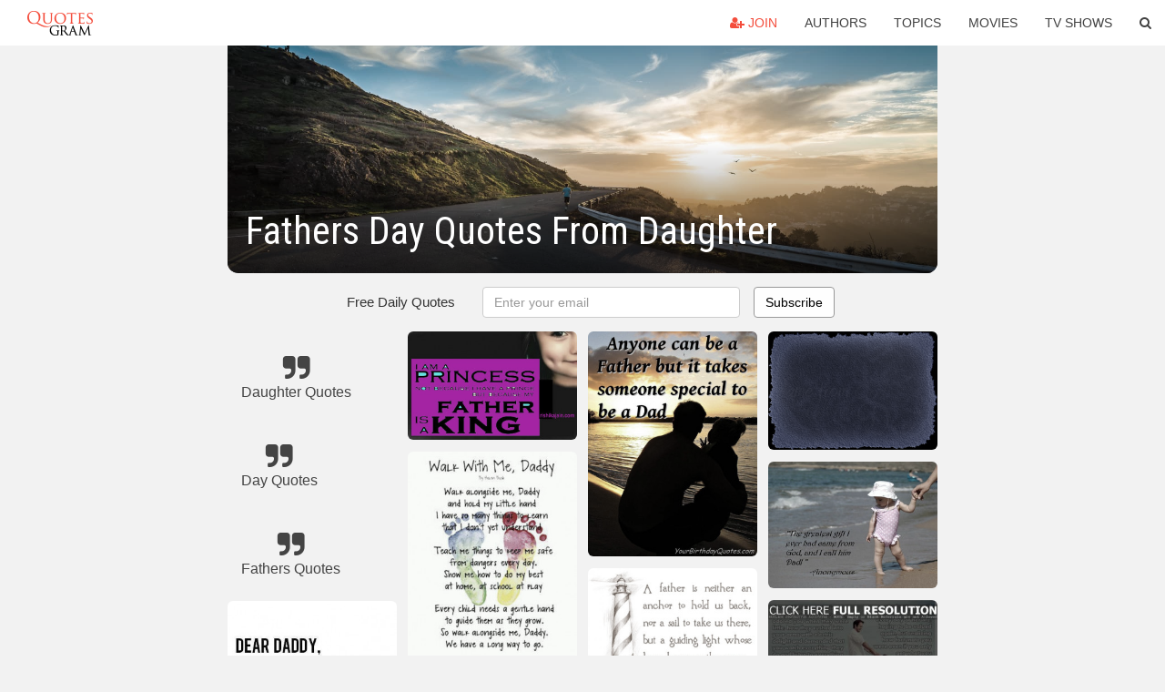

--- FILE ---
content_type: text/html; charset=UTF-8
request_url: https://quotesgram.com/fathers-day-quotes-from-daughter/
body_size: 8742
content:
<!DOCTYPE html>
<html>
<head>
    <meta charset="utf-8">
    <title>Fathers Day Quotes From Daughter. QuotesGram</title>
        <meta name="robots" content="index,follow">
        <meta name="description" content="Discover and share Fathers Day Quotes From Daughter. Explore our collection of motivational and famous quotes by authors you know and love." />
    <meta http-equiv="Content-Type" content="text/html; charset=utf-8"/>
    <meta name="mobile-web-app-capable" content="yes">
    <meta name="viewport" content="width=device-width, initial-scale=1.0">
    <meta name="apple-mobile-web-app-status-bar-style" content="black"/>
    <meta property="fb:app_id" content="782308818544364" />
    <link rel="canonical" href="https://quotesgram.com/fathers-day-quotes-from-daughter/"/>
        <style type="text/css" media="screen">

</style>


<script>
  (function(i,s,o,g,r,a,m){i['GoogleAnalyticsObject']=r;i[r]=i[r]||function(){
  (i[r].q=i[r].q||[]).push(arguments)},i[r].l=1*new Date();a=s.createElement(o),
  m=s.getElementsByTagName(o)[0];a.async=1;a.src=g;m.parentNode.insertBefore(a,m)
  })(window,document,'script','//www.google-analytics.com/analytics.js','ga');

  ga('create', 'UA-66938353-1', 'auto');
  ga('send', 'pageview');

</script>
<script async src="https://pagead2.googlesyndication.com/pagead/js/adsbygoogle.js?client=ca-pub-1763316164979451"
     crossorigin="anonymous"></script>

</head>
<body>

<script>
var u = {
	u_i: false,
	u_p: 0,
}
var _gaq = _gaq || [];
</script>

<nav class="navbar navbar-trans navbar-fixed-top allbar" role="navigation">
	<div class="container-fluid">
		<div class="navbar-header">
			<button type="button" class="navbar-toggle" data-toggle="collapse" data-target="#navbar-collapsible">
				<span class="sr-only">Toggle navigation</span>
				<span class="icon-bar"></span>
				<span class="icon-bar"></span>
				<span class="icon-bar"></span>
			</button>
			<a class="navbar-brand text-danger" href="/">QuotesGram</a>
		</div>
		<div class="navbar-collapse collapse" id="navbar-collapsible">
			<ul class="nav navbar-nav navbar-right">
							<li><a href="#" class="user-register reg" onClick="_gaq.push(['_trackEvent', 'User', 'Join', 'Header join button', 1, true]);"><i class="fa fa-user-plus"></i> Join</a></li>
							<li><a href="/authors/">Authors</a></li>
				<li><a href="/topics/">Topics</a></li>
				<li><a href="/movies/">Movies</a></li>
				<li><a href="/tv-shows/">TV Shows</a></li>
				<li><a role="button" data-target="#searchForm" data-toggle="collapse"><i class="fa fa-search"></i></a></li>
			</ul>
		</div>
		<!-- Search Form -->
		<div class="row subsearchwrap">
			<div class="subsearch col-lg-12">
				<form id="searchForm" class="collapse pull-right col-lg-4 col-md-6 col-sm-12" action="/search" method="get" accept-charset="UTF-8">
					<div class="input-group">
						<input class="search-query form-control" type="text" placeholder="Search..." name="q">
						<span class="input-group-btn">
							<button class="btn btn-danger">Search</button>
						</span>
					</div>
				</form>
			</div>
		</div>
	</div>
</nav>

<div class="container">
    <div class="row">
        <div class="col-lg-8 col-md-10 col-lg-offset-2 col-md-offset-1 leftcol">
            <div class="pageheader">
                                <div class="topphoto"></div>
                <h1 class="toptitle">Fathers Day Quotes From Daughter</h1>
            </div>
            <section class="container-fluid subscribe">
	<div class="row">
		<div id="mlb2-1019147" class="ml-subscribe-form col-sm-12">
			<div id="subscrform">
				<div class="subscribe-form ml-block-success" style="display:none">
					<div class="form-section">
						<p>Thank you! Don't forget to confirm subscription in your email.</p>
					</div>
				</div>
				<form class="ml-block-form form-horizontal" action="//app.mailerlite.com/webforms/submit/v8e5b9" data-code="v8e5b9" method="POST" target="_blank">
					<div class="subscribe-form">
						<div class="form-section">
							<label class="col-sm-4 col-md-4 foremail" for="subscribe-email">Free Daily Quotes</label>
							<div class="col-md-5 col-sm-6 col-xs-8 ml-field-email ml-validate-required ml-validate-email">
								<input type="text" id="subscribe-email" name="fields[email]" class="form-control" placeholder="Enter your email" value="">
							</div>
						</div>
						<input type="hidden" name="ml-submit" value="1" />
						<button type="submit" class="primary btn btn-outline btn-default">
							Subscribe
						</button>
						<button disabled="disabled" style="display: none;" type="submit" class="loading">
							<img src="//static1.mailerlite.com/images/rolling.gif" width="20" height="20" alt="">
						</button>
					</div>
				</form>
				<script>
					function ml_webform_success_1019147 () {
						jQuery('#mlb2-1019147').find('.ml-block-success').show();
						jQuery('#mlb2-1019147').find('.ml-block-form').hide();
						document.cookie = 'qg_sub=1; expires=Thu, 08-Jan-2026 11:10:43 GMT; domain=quotesgram.com; path=/';
					};
				</script>
			</div>
		</div>
	</div>
</section>
            
            
            
            <div class="card-columns">
					<div class="jgallerya relitem reltopic">
			<a href="/daughter-quotes/" class="relitema">
				<i class="fa fa-2x fa-quote-right"></i>
				<span class="relname">Daughter Quotes</span>
			</a>
		</div>
					<div class="jgallerya relitem reltopic">
			<a href="/day-quotes/" class="relitema">
				<i class="fa fa-2x fa-quote-right"></i>
				<span class="relname">Day Quotes</span>
			</a>
		</div>
					<div class="jgallerya relitem reltopic">
			<a href="/fathers-quotes/" class="relitema">
				<i class="fa fa-2x fa-quote-right"></i>
				<span class="relname">Fathers Quotes</span>
			</a>
		</div>
				<a data-src="https://cdn.quotesgram.com/img/34/69/1519807653-fathers-day-quotes-from-daughter-tumblr-5.jpg" data-origin="http://www.freeallimages.com/fathers-day-quotes-from-daughter-tumblr/" href="https://cdn.quotesgram.com/img/34/69/1519807653-fathers-day-quotes-from-daughter-tumblr-5.jpg" data-id="611523" data-likes="3" data-subuser="" data-subname="" data-subimg=""  class=" gallery_item loading card" data-gallery">
		<div class="imagewrap">
			<img src="https://cdn.quotesgram.com/small/34/69/1519807653-fathers-day-quotes-from-daughter-tumblr-5.jpg" alt="Fathers Day Quotes from Daughter Tumblr" class="img-responsive jgalleryimg" width="388" height="587" />
					</div>
	</a>
	<a data-src="https://cdn.quotesgram.com/img/86/82/2133257293-Happy-Fathers-Day-Quotes-From-Daughters-Tagalog-3.jpg" data-origin="http://happydayquote.com/happy-fathers-day-quotes-from-daughters-tagalog/" href="https://cdn.quotesgram.com/img/86/82/2133257293-Happy-Fathers-Day-Quotes-From-Daughters-Tagalog-3.jpg" data-id="1560928" data-likes="2" data-subuser="" data-subname="" data-subimg=""  class=" gallery_item loading card" data-gallery">
		<div class="imagewrap">
			<img src="https://cdn.quotesgram.com/small/86/82/2133257293-Happy-Fathers-Day-Quotes-From-Daughters-Tagalog-3.jpg" alt="Day Quotes From Daughters Happy Fathers Day Quotes Happy Fathers Day ..." class="img-responsive jgalleryimg" width="1085" height="772" />
					</div>
	</a>
	<a data-src="https://cdn.quotesgram.com/img/35/75/1635365145-fathers_day_quotes_messages_from_daughter.jpg" data-origin="http://fdgsdfsddfgsdg.blogspot.com/2014/06/fathers-day-messages-from-daughter-and.html" href="https://cdn.quotesgram.com/img/35/75/1635365145-fathers_day_quotes_messages_from_daughter.jpg" data-id="1780494" data-likes="6" data-subuser="" data-subname="" data-subimg=""  class=" gallery_item loading card" data-gallery">
		<div class="imagewrap">
			<img src="https://cdn.quotesgram.com/small/35/75/1635365145-fathers_day_quotes_messages_from_daughter.jpg" alt="fathers day quotes fathers day poems fathers day wish happy fathers ..." class="img-responsive jgalleryimg" width="402" height="372" />
					</div>
	</a>
	<a data-src="https://cdn.quotesgram.com/img/13/45/1298480852-humorous-happy-fathers-day-quotes-from-daughter-1.jpg" data-origin="http://quotespoemsmessages.com/humorous-happy-fathers-day-quotes-from-daughter/" href="https://cdn.quotesgram.com/img/13/45/1298480852-humorous-happy-fathers-day-quotes-from-daughter-1.jpg" data-id="2265171" data-likes="1" data-subuser="" data-subname="" data-subimg=""  class=" gallery_item loading card" data-gallery">
		<div class="imagewrap">
			<img src="https://cdn.quotesgram.com/small/13/45/1298480852-humorous-happy-fathers-day-quotes-from-daughter-1.jpg" alt="Humorous Happy Father’s Day 2015 Quotes From Daughter" class="img-responsive jgalleryimg" width="700" height="525" />
					</div>
	</a>
	<a data-src="https://cdn.quotesgram.com/img/67/19/2052711464-Fathers-Day-Quotes-Gift-Ideas-Happy-Fathers-Day-2013-8.jpg" data-origin="http://sayingimages.com/happy-fathers-day-quotes-from-daughter/" href="https://cdn.quotesgram.com/img/67/19/2052711464-Fathers-Day-Quotes-Gift-Ideas-Happy-Fathers-Day-2013-8.jpg" data-id="4186459" data-likes="9" data-subuser="" data-subname="" data-subimg=""  class=" gallery_item loading card" data-gallery">
		<div class="imagewrap">
			<img src="https://cdn.quotesgram.com/small/67/19/2052711464-Fathers-Day-Quotes-Gift-Ideas-Happy-Fathers-Day-2013-8.jpg" alt="Happy Father’s Day Quotes From Daughter" class="img-responsive jgalleryimg" width="550" height="607" />
					</div>
	</a>
	<a data-src="https://cdn.quotesgram.com/img/29/85/422731937-Fathers-Day-Quotes-From-Daughter-For-Cards-5.jpg" data-origin="http://mothersdayquotes2015.org/fathers-day-quotes-from-daughter-for-cards.html" href="https://cdn.quotesgram.com/img/29/85/422731937-Fathers-Day-Quotes-From-Daughter-For-Cards-5.jpg" data-id="4903548" data-likes="6" data-subuser="" data-subname="" data-subimg=""  class=" gallery_item loading card" data-gallery">
		<div class="imagewrap">
			<img src="https://cdn.quotesgram.com/small/29/85/422731937-Fathers-Day-Quotes-From-Daughter-For-Cards-5.jpg" alt="Fathers Day Quotes From Daughter For Cards" class="img-responsive jgalleryimg" width="1600" height="938" />
					</div>
	</a>
	<a data-src="https://cdn.quotesgram.com/img/26/25/2139200194-King_Fathers_Day_Card.jpeg" data-origin="http://www.mojolondon.co.uk/occasions/fathersday/king_amongst_men_fathers_day_card_by_five_dollar_shake.htm" href="https://cdn.quotesgram.com/img/26/25/2139200194-King_Fathers_Day_Card.jpeg" data-id="4968691" data-likes="0" data-subuser="" data-subname="" data-subimg=""  class=" gallery_item loading card" data-gallery">
		<div class="imagewrap">
			<img src="https://cdn.quotesgram.com/small/26/25/2139200194-King_Fathers_Day_Card.jpeg" alt="King Amongst Men Fathers Day Card by Five Dollar Shake" class="img-responsive jgalleryimg" width="800" height="797" />
					</div>
	</a>
	<a data-src="https://cdn.quotesgram.com/img/75/7/1237287187-To_Dad_With_Love_Poems.jpg" data-origin="http://www.themescompany.com/2012/06/12/father-quotes/" href="https://cdn.quotesgram.com/img/75/7/1237287187-To_Dad_With_Love_Poems.jpg" data-id="5266712" data-likes="7" data-subuser="" data-subname="" data-subimg=""  class=" gallery_item loading card" data-gallery">
		<div class="imagewrap">
			<img src="https://cdn.quotesgram.com/small/75/7/1237287187-To_Dad_With_Love_Poems.jpg" alt="10. To Dad With Love Poem" class="img-responsive jgalleryimg" width="567" height="400" />
					</div>
	</a>
	<a data-src="https://cdn.quotesgram.com/img/95/49/282703659-Father-daughter-quote.jpg" data-origin="http://rishikajain.com/2013/02/27/father-daughter-quotethought/" href="https://cdn.quotesgram.com/img/95/49/282703659-Father-daughter-quote.jpg" data-id="6111123" data-likes="7" data-subuser="" data-subname="" data-subimg=""  class=" gallery_item loading card" data-gallery">
		<div class="imagewrap">
			<img src="https://cdn.quotesgram.com/small/95/49/282703659-Father-daughter-quote.jpg" alt="Parents-Children /Father’s day- Inspirational Quotes, Motivational ..." class="img-responsive jgalleryimg" width="528" height="338" />
					</div>
	</a>
	<a data-src="https://cdn.quotesgram.com/img/86/15/377312920-father-day-poems-from-daughter.jpg" data-origin="http://www.parentinginformer.com/avoiding-the-mundane-father-day-poems-from-daughter.html" href="https://cdn.quotesgram.com/img/86/15/377312920-father-day-poems-from-daughter.jpg" data-id="6111771" data-likes="8" data-subuser="" data-subname="" data-subimg=""  class=" gallery_item loading card" data-gallery">
		<div class="imagewrap">
			<img src="https://cdn.quotesgram.com/small/86/15/377312920-father-day-poems-from-daughter.jpg" alt="Avoiding The Mundane On Father’s Day" class="img-responsive jgalleryimg" width="557" height="720" />
					</div>
	</a>
	<a data-src="https://cdn.quotesgram.com/img/58/37/1025426694-quote-for-father-.jpg" data-origin="http://shortstorieslove.blogspot.com/2013/06/rishika-jains-inspirations-fathers-day_15.html" href="https://cdn.quotesgram.com/img/58/37/1025426694-quote-for-father-.jpg" data-id="7192190" data-likes="0" data-subuser="" data-subname="" data-subimg=""  class=" gallery_item loading card" data-gallery">
		<div class="imagewrap">
			<img src="https://cdn.quotesgram.com/small/58/37/1025426694-quote-for-father-.jpg" alt="Rishika Jain's Inspirations: “Father’s Day Quotes,thoughts,wishes ..." class="img-responsive jgalleryimg" width="500" height="500" />
					</div>
	</a>
	<a data-src="https://cdn.quotesgram.com/img/68/66/698726005-Fathers-Day-Quotes-From-Daughters-3.jpg" data-origin="http://happydayquote.com/fathers-day-quotes-from-daughters/" href="https://cdn.quotesgram.com/img/68/66/698726005-Fathers-Day-Quotes-From-Daughters-3.jpg" data-id="7226827" data-likes="4" data-subuser="" data-subname="" data-subimg=""  class=" gallery_item loading card" data-gallery">
		<div class="imagewrap">
			<img src="https://cdn.quotesgram.com/small/68/66/698726005-Fathers-Day-Quotes-From-Daughters-3.jpg" alt="... Fathers Day Inspirational Quotes From Daughters Happy Fathers Day" class="img-responsive jgalleryimg" width="544" height="407" />
					</div>
	</a>
	<a data-src="https://cdn.quotesgram.com/img/67/75/965099494-father-daughter-quotes-10_large.jpg" data-origin="http://quotesfree.blogspot.com/2012/09/father-and-daughter-loving-quotes.html" href="https://cdn.quotesgram.com/img/67/75/965099494-father-daughter-quotes-10_large.jpg" data-id="7283036" data-likes="8" data-subuser="" data-subname="" data-subimg=""  class=" gallery_item loading card" data-gallery">
		<div class="imagewrap">
			<img src="https://cdn.quotesgram.com/small/67/75/965099494-father-daughter-quotes-10_large.jpg" alt="father and daughter loving,fathers day quotes and sayings,wallpapers" class="img-responsive jgalleryimg" width="500" height="375" />
					</div>
	</a>
	<a data-src="https://cdn.quotesgram.com/img/67/4/1223025085-fathers-day-quotes-from-daughter-wallpaper.jpg" data-origin="http://www.happychildrenday2014.in/2015/06/fathers-day-quotes-fathers-day-quotes.html" href="https://cdn.quotesgram.com/img/67/4/1223025085-fathers-day-quotes-from-daughter-wallpaper.jpg" data-id="7499543" data-likes="10" data-subuser="" data-subname="" data-subimg=""  class=" gallery_item loading card" data-gallery">
		<div class="imagewrap">
			<img src="https://cdn.quotesgram.com/small/67/4/1223025085-fathers-day-quotes-from-daughter-wallpaper.jpg" alt="fathers day quotes fathers day quotes from daughter 2k15" class="img-responsive jgalleryimg" width="500" height="450" />
					</div>
	</a>
	<a data-src="https://cdn.quotesgram.com/img/45/78/669643968-ff0a6a38-6f9b-4eac-8218-8e02c38c9d70.jpg" data-origin="http://superbizdishwasherwallpaper.blogspot.com/2013/01/fathers-day-poems-from-daughter.html" href="https://cdn.quotesgram.com/img/45/78/669643968-ff0a6a38-6f9b-4eac-8218-8e02c38c9d70.jpg" data-id="7829743" data-likes="1" data-subuser="" data-subname="" data-subimg=""  class=" gallery_item loading card" data-gallery">
		<div class="imagewrap">
			<img src="https://cdn.quotesgram.com/small/45/78/669643968-ff0a6a38-6f9b-4eac-8218-8e02c38c9d70.jpg" alt="Fathers day poems from daughter" class="img-responsive jgalleryimg" width="400" height="400" />
					</div>
	</a>
	<a data-src="https://cdn.quotesgram.com/img/25/12/1283381955-fathers-day-images-quotes-from-daughter7.jpg" data-origin="http://holisms.in/fathers-day-images-quotes-daughter.xhtml" href="https://cdn.quotesgram.com/img/25/12/1283381955-fathers-day-images-quotes-from-daughter7.jpg" data-id="7872492" data-likes="0" data-subuser="" data-subname="" data-subimg=""  class=" gallery_item loading card" data-gallery">
		<div class="imagewrap">
			<img src="https://cdn.quotesgram.com/small/25/12/1283381955-fathers-day-images-quotes-from-daughter7.jpg" alt="Father’s Day Images Quotes & Greetings from Daughter" class="img-responsive jgalleryimg" width="530" height="392" />
					</div>
	</a>
	<a data-src="https://cdn.quotesgram.com/img/49/48/1834154096-Fathers-Day-Quotes-From-Daughter-To-Dad-1.png" data-origin="http://mothersdayquotes2015.org/fathers-day-quotes-from-daughter-to-dad.html" href="https://cdn.quotesgram.com/img/49/48/1834154096-Fathers-Day-Quotes-From-Daughter-To-Dad-1.png" data-id="7970712" data-likes="2" data-subuser="" data-subname="" data-subimg=""  class=" gallery_item loading card" data-gallery">
		<div class="imagewrap">
			<img src="https://cdn.quotesgram.com/small/49/48/1834154096-Fathers-Day-Quotes-From-Daughter-To-Dad-1.png" alt="Father’s Day Quotes From Daughter To Dad" class="img-responsive jgalleryimg" width="598" height="397" />
					</div>
	</a>
	<a data-src="https://cdn.quotesgram.com/img/17/4/2128097965-fatherdaughter4.jpg" data-origin="http://southerngirlramblings.com/fathers-day-quotes-daughter-dad/" href="https://cdn.quotesgram.com/img/17/4/2128097965-fatherdaughter4.jpg" data-id="8211259" data-likes="7" data-subuser="" data-subname="" data-subimg=""  class=" gallery_item loading card" data-gallery">
		<div class="imagewrap">
			<img src="https://cdn.quotesgram.com/small/17/4/2128097965-fatherdaughter4.jpg" alt="... out my Funny Father’s Day quotes and Father’s Day Printables too" class="img-responsive jgalleryimg" width="1262" height="1123" />
					</div>
	</a>
	<a data-src="https://cdn.quotesgram.com/img/86/89/581057667-Fathers-Day-Quotes-Funny-Daughter-5.jpg" data-origin="http://mothersdayquotes2015.org/fathers-day-quotes-funny-daughter.html" href="https://cdn.quotesgram.com/img/86/89/581057667-Fathers-Day-Quotes-Funny-Daughter-5.jpg" data-id="8387167" data-likes="10" data-subuser="" data-subname="" data-subimg=""  class=" gallery_item loading card" data-gallery">
		<div class="imagewrap">
			<img src="https://cdn.quotesgram.com/small/86/89/581057667-Fathers-Day-Quotes-Funny-Daughter-5.jpg" alt="Fathers Day Quotes Funny Daughter" class="img-responsive jgalleryimg" width="570" height="759" />
					</div>
	</a>
	<a data-src="https://cdn.quotesgram.com/img/6/42/607753950-Fathers-Day-Quote-003.jpg" data-origin="http://www.themescompany.com/2012/06/12/father-quotes/" href="https://cdn.quotesgram.com/img/6/42/607753950-Fathers-Day-Quote-003.jpg" data-id="8409506" data-likes="5" data-subuser="" data-subname="" data-subimg=""  class=" gallery_item loading card" data-gallery">
		<div class="imagewrap">
			<img src="https://cdn.quotesgram.com/small/6/42/607753950-Fathers-Day-Quote-003.jpg" alt="Happy Father's Day" class="img-responsive jgalleryimg" width="600" height="378" />
					</div>
	</a>
	<a data-src="https://cdn.quotesgram.com/img/55/91/896575171-Fathers-Day-Quotes-From-Daughter-Wallpapers-01.jpg" data-origin="http://hdiwallpapers.com/celebrations/fathers-day-quotes-from-daughter-wallpapers/954" href="https://cdn.quotesgram.com/img/55/91/896575171-Fathers-Day-Quotes-From-Daughter-Wallpapers-01.jpg" data-id="8895409" data-likes="1" data-subuser="" data-subname="" data-subimg=""  class=" gallery_item loading card" data-gallery">
		<div class="imagewrap">
			<img src="https://cdn.quotesgram.com/small/55/91/896575171-Fathers-Day-Quotes-From-Daughter-Wallpapers-01.jpg" alt="Fathers Day Quotes From Daughter Wallpapers 01" class="img-responsive jgalleryimg" width="1280" height="960" />
					</div>
	</a>
	<a data-src="https://cdn.quotesgram.com/img/64/41/1742400746-Best-fathers-day-Poem.jpg" data-origin="http://www.thesmashable.com/fathers_day_quotes/" href="https://cdn.quotesgram.com/img/64/41/1742400746-Best-fathers-day-Poem.jpg" data-id="9176341" data-likes="8" data-subuser="" data-subname="" data-subimg=""  class=" gallery_item loading card" data-gallery">
		<div class="imagewrap">
			<img src="https://cdn.quotesgram.com/small/64/41/1742400746-Best-fathers-day-Poem.jpg" alt="Happy Fathers Day Poem Card" class="img-responsive jgalleryimg" width="600" height="750" />
					</div>
	</a>
	<a data-src="https://cdn.quotesgram.com/img/96/75/874185290-quotes-02.jpg" data-origin="http://www.theholidayspot.com/fathersday/quotes.htm" href="https://cdn.quotesgram.com/img/96/75/874185290-quotes-02.jpg" data-id="9992045" data-likes="7" data-subuser="" data-subname="" data-subimg=""  class=" gallery_item loading card" data-gallery">
		<div class="imagewrap">
			<img src="https://cdn.quotesgram.com/small/96/75/874185290-quotes-02.jpg" alt="Father’s Day Quotes from Daughter" class="img-responsive jgalleryimg" width="360" height="439" />
					</div>
	</a>
	<a data-src="https://cdn.quotesgram.com/img/91/15/511455291-Father-Day-Quotes-From-Daughter-1.jpg" data-origin="http://www.happychildrenday2014.in/2015/06/fathers-day-quotes-fathers-day-quotes.html" href="https://cdn.quotesgram.com/img/91/15/511455291-Father-Day-Quotes-From-Daughter-1.jpg" data-id="10324500" data-likes="0" data-subuser="" data-subname="" data-subimg=""  class=" gallery_item loading card" data-gallery">
		<div class="imagewrap">
			<img src="https://cdn.quotesgram.com/small/91/15/511455291-Father-Day-Quotes-From-Daughter-1.jpg" alt="fathers day quotes fathers day quotes from daughter 2k15" class="img-responsive jgalleryimg" width="1749" height="1306" />
					</div>
	</a>
	<a data-src="https://cdn.quotesgram.com/img/86/82/1093156324-fathers-day-quotes-from-daughter-2014.png" data-origin="http://de.followingjob.com/index.php?q=fathers%20day%20quotes%20sayings%20daughters" href="https://cdn.quotesgram.com/img/86/82/1093156324-fathers-day-quotes-from-daughter-2014.png" data-id="10398841" data-likes="4" data-subuser="" data-subname="" data-subimg=""  class=" gallery_item loading card" data-gallery">
		<div class="imagewrap">
			<img src="https://cdn.quotesgram.com/small/86/82/1093156324-fathers-day-quotes-from-daughter-2014.png" alt="Quotes On Fathers Day 2014 With Images | Fathers Day Quotes 2014 ..." class="img-responsive jgalleryimg" width="446" height="258" />
					</div>
	</a>
	<a data-src="https://cdn.quotesgram.com/img/25/93/677094184-happy-fathers-day-quotes-from-daughter-i9.jpg" data-origin="http://republicanhour.com/wp-content/plugins/akismet/happy-fathers-day-quotes-from-daughter" href="https://cdn.quotesgram.com/img/25/93/677094184-happy-fathers-day-quotes-from-daughter-i9.jpg" data-id="10575640" data-likes="8" data-subuser="" data-subname="" data-subimg=""  class=" gallery_item loading card" data-gallery">
		<div class="imagewrap">
			<img src="https://cdn.quotesgram.com/small/25/93/677094184-happy-fathers-day-quotes-from-daughter-i9.jpg" alt="Happy Fathers Day Quotes From Daughter" class="img-responsive jgalleryimg" width="600" height="442" />
					</div>
	</a>
	<a data-src="https://cdn.quotesgram.com/img/37/35/2048703674-fathers-day-quotes-daughter.jpg" data-origin="http://www.fathersdayquotes9.com/" href="https://cdn.quotesgram.com/img/37/35/2048703674-fathers-day-quotes-daughter.jpg" data-id="10621021" data-likes="6" data-subuser="" data-subname="" data-subimg=""  class=" gallery_item loading card" data-gallery">
		<div class="imagewrap">
			<img src="https://cdn.quotesgram.com/small/37/35/2048703674-fathers-day-quotes-daughter.jpg" alt="... Fathers Day Quotes 2014 | Fathers Day Crafts | Fathers Day Sayings" class="img-responsive jgalleryimg" width="720" height="549" />
					</div>
	</a>
	<a data-src="https://cdn.quotesgram.com/img/53/35/1503664710-daughters-quotes-graphics-5.jpg" data-origin="http://quotesfree.blogspot.com/2012/09/father-and-daughter-loving-quotes.html" href="https://cdn.quotesgram.com/img/53/35/1503664710-daughters-quotes-graphics-5.jpg" data-id="11585443" data-likes="1" data-subuser="" data-subname="" data-subimg=""  class=" gallery_item loading card" data-gallery">
		<div class="imagewrap">
			<img src="https://cdn.quotesgram.com/small/53/35/1503664710-daughters-quotes-graphics-5.jpg" alt="father and daughter loving,fathers day quotes and sayings,wallpapers" class="img-responsive jgalleryimg" width="1280" height="960" />
					</div>
	</a>
	<a data-src="https://cdn.quotesgram.com/img/92/3/1791433768-Fathers-Day-Quotes-HD-Wallpaper.png" data-origin="http://asrobot.ir/s16698_touching+fathers+day+quotes+from+daughter+to+dad" href="https://cdn.quotesgram.com/img/92/3/1791433768-Fathers-Day-Quotes-HD-Wallpaper.png" data-id="11794440" data-likes="5" data-subuser="" data-subname="" data-subimg=""  class=" gallery_item loading card" data-gallery">
		<div class="imagewrap">
			<img src="https://cdn.quotesgram.com/small/92/3/1791433768-Fathers-Day-Quotes-HD-Wallpaper.png" alt="touching fathers day quotes from daughter to dad" class="img-responsive jgalleryimg" width="1600" height="1123" />
					</div>
	</a>
	<a data-src="https://cdn.quotesgram.com/img/0/83/1832767320-father-dad-quotes-sayings-daughter-greatest-girl.jpg" data-origin="http://quotesfree.blogspot.com/2012/09/father-and-daughter-loving-quotes.html" href="https://cdn.quotesgram.com/img/0/83/1832767320-father-dad-quotes-sayings-daughter-greatest-girl.jpg" data-id="12179255" data-likes="3" data-subuser="" data-subname="" data-subimg=""  class=" gallery_item loading card" data-gallery">
		<div class="imagewrap">
			<img src="https://cdn.quotesgram.com/small/0/83/1832767320-father-dad-quotes-sayings-daughter-greatest-girl.jpg" alt="father and daughter loving,fathers day quotes and sayings,wallpapers" class="img-responsive jgalleryimg" width="600" height="449" />
					</div>
	</a>
	<a data-src="https://cdn.quotesgram.com/img/21/35/1219810474-Fathers-Day-Quotes-From-Daughter-In-Spanish2.jpg" data-origin="http://alldayimages.com/fathers-day-quotes-from-daughter-in-spanish/" href="https://cdn.quotesgram.com/img/21/35/1219810474-Fathers-Day-Quotes-From-Daughter-In-Spanish2.jpg" data-id="13253033" data-likes="8" data-subuser="" data-subname="" data-subimg=""  class=" gallery_item loading card" data-gallery">
		<div class="imagewrap">
			<img src="https://cdn.quotesgram.com/small/21/35/1219810474-Fathers-Day-Quotes-From-Daughter-In-Spanish2.jpg" alt="Fathers Day Quotes From Daughter In Spanish 2" class="img-responsive jgalleryimg" width="400" height="300" />
					</div>
	</a>
	<a data-src="https://cdn.quotesgram.com/img/7/55/328177973-il_340x270_601567383_jq4x.jpg" data-origin="https://www.etsy.com/market/father_daughter" href="https://cdn.quotesgram.com/img/7/55/328177973-il_340x270_601567383_jq4x.jpg" data-id="13441011" data-likes="7" data-subuser="" data-subname="" data-subimg=""  class=" gallery_item loading card" data-gallery">
		<div class="imagewrap">
			<img src="https://cdn.quotesgram.com/small/7/55/328177973-il_340x270_601567383_jq4x.jpg" alt="... Daughter Gift - Father Gift - Fathers Day Quote - Fathers Day Gift" class="img-responsive jgalleryimg" width="340" height="270" />
					</div>
	</a>
	<a data-src="https://cdn.quotesgram.com/img/87/32/1633176635-Daughter-and-Father-Quotes-Father-Quotes-from-Daughter.jpg" data-origin="http://www.quotesforthemind.com/categories/daughter-to-father/daughter-and-father-quotesfather-quotes-from-daughter/" href="https://cdn.quotesgram.com/img/87/32/1633176635-Daughter-and-Father-Quotes-Father-Quotes-from-Daughter.jpg" data-id="13541949" data-likes="7" data-subuser="" data-subname="" data-subimg=""  class=" gallery_item loading card" data-gallery">
		<div class="imagewrap">
			<img src="https://cdn.quotesgram.com/small/87/32/1633176635-Daughter-and-Father-Quotes-Father-Quotes-from-Daughter.jpg" alt="Daughter and Father Quotes - Father Quotes from Daughter" class="img-responsive jgalleryimg" width="600" height="400" />
					</div>
	</a>
	<a data-src="https://cdn.quotesgram.com/img/55/3/839785265-fatherdaughter1.jpg" data-origin="http://southerngirlramblings.com/fathers-day-quotes-daughter-dad/" href="https://cdn.quotesgram.com/img/55/3/839785265-fatherdaughter1.jpg" data-id="14002360" data-likes="10" data-subuser="" data-subname="" data-subimg=""  class=" gallery_item loading card" data-gallery">
		<div class="imagewrap">
			<img src="https://cdn.quotesgram.com/small/55/3/839785265-fatherdaughter1.jpg" alt="Father’s Day Quotes from Daughter to Dad" class="img-responsive jgalleryimg" width="325" height="325" />
					</div>
	</a>
	<a data-src="https://cdn.quotesgram.com/img/77/22/169915816-Happy-Fathers-Day-Quotes-001.png" data-origin="http://quotesfree.blogspot.com/2012/09/father-and-daughter-loving-quotes.html" href="https://cdn.quotesgram.com/img/77/22/169915816-Happy-Fathers-Day-Quotes-001.png" data-id="14562066" data-likes="3" data-subuser="" data-subname="" data-subimg=""  class=" gallery_item loading card" data-gallery">
		<div class="imagewrap">
			<img src="https://cdn.quotesgram.com/small/77/22/169915816-Happy-Fathers-Day-Quotes-001.png" alt="father and daughter loving,fathers day quotes and sayings,wallpapers" class="img-responsive jgalleryimg" width="400" height="291" />
					</div>
	</a>
	<a data-src="https://cdn.quotesgram.com/img/15/0/116732301-fathers-day-quotes-from-daughter-to-dad-3.jpg" data-origin="http://www.happyfathersday2014x.com/2014/05/fathers-day-quotes-and-sayings-from.html" href="https://cdn.quotesgram.com/img/15/0/116732301-fathers-day-quotes-from-daughter-to-dad-3.jpg" data-id="14736671" data-likes="6" data-subuser="" data-subname="" data-subimg=""  class=" gallery_item loading card" data-gallery">
		<div class="imagewrap">
			<img src="https://cdn.quotesgram.com/small/15/0/116732301-fathers-day-quotes-from-daughter-to-dad-3.jpg" alt="Fathers Day Quotes and Sayings From Daughter" class="img-responsive jgalleryimg" width="530" height="437" />
					</div>
	</a>
	<a data-src="https://cdn.quotesgram.com/img/75/0/2024765519-best-fathers-day-quotes-from-daughter-4.jpg" data-origin="http://quoteko.com/quotes-about-daughters-doblelol-funny-fathers-day.html" href="https://cdn.quotesgram.com/img/75/0/2024765519-best-fathers-day-quotes-from-daughter-4.jpg" data-id="15192658" data-likes="4" data-subuser="" data-subname="" data-subimg=""  class=" gallery_item loading card" data-gallery">
		<div class="imagewrap">
			<img src="https://cdn.quotesgram.com/small/75/0/2024765519-best-fathers-day-quotes-from-daughter-4.jpg" alt="best-fathers-day-quotes-from-daughter-4.jpg" class="img-responsive jgalleryimg" width="500" height="500" />
					</div>
	</a>
	<a data-src="https://cdn.quotesgram.com/img/47/4/259781713-fathers_day_2015_quotes_from_daughter.jpg" data-origin="http://www.fathersdays.net/fathers-day-2015-quotes-from-daughter/" href="https://cdn.quotesgram.com/img/47/4/259781713-fathers_day_2015_quotes_from_daughter.jpg" data-id="15784744" data-likes="9" data-subuser="" data-subname="" data-subimg=""  class=" gallery_item loading card" data-gallery">
		<div class="imagewrap">
			<img src="https://cdn.quotesgram.com/small/47/4/259781713-fathers_day_2015_quotes_from_daughter.jpg" alt="Fathers day quotes from daughter" class="img-responsive jgalleryimg" width="640" height="480" />
					</div>
	</a>
	<div class="addnew jgallerya"><div class="addnewborder"><i class="fa fa-plus addnewi"></i></div></div>

</div>
        </div>
    </div>
</div>

<div id="footerwrap">
    <div class="container-fluid rellist">
        <div class="row">
            <div id="rel" class="col-lg-12">
                <a href="/happy-fathers-day-quotes/">
	<span class="relimgwrap" style="background-image: url(https://cdn.quotesgram.com/small/62/33/460592979-happy-fathers-day-quotes.jpg)">
		<img src="https://cdn.quotesgram.com/small/62/33/460592979-happy-fathers-day-quotes.jpg" alt="Happy Fathers Day Quotes" class="relimage" />
	</span>
	Happy Fathers Day Quotes</a>
<a href="/cute-fathers-day-quotes/">
	<span class="relimgwrap" style="background-image: url(https://cdn.quotesgram.com/small/63/91/603653996-c947822f91732078259c3cb35b1da46e.jpg)">
		<img src="https://cdn.quotesgram.com/small/63/91/603653996-c947822f91732078259c3cb35b1da46e.jpg" alt="Cute fathers day quote" class="relimage" />
	</span>
	Cute Fathers Day Quotes</a>
<a href="/fathers-day-poems-and-quotes/">
	<span class="relimgwrap" style="background-image: url(https://cdn.quotesgram.com/small/8/71/789545219-Fathers-Day-Quotes-Poems-2.jpg)">
		<img src="https://cdn.quotesgram.com/small/8/71/789545219-Fathers-Day-Quotes-Poems-2.jpg" alt="Happy Fathers Day Quotes Poems" class="relimage" />
	</span>
	Fathers Day Poems And Quotes</a>
<a href="/fathers-love-quotes-and-sayings/">
	<span class="relimgwrap" style="background-image: url(https://cdn.quotesgram.com/small/19/55/1113503119-Fathers-Day-Quote-003.jpg)">
		<img src="https://cdn.quotesgram.com/small/19/55/1113503119-Fathers-Day-Quote-003.jpg" alt="Happy Father's Day" class="relimage" />
	</span>
	Fathers Love Quotes And Sayings</a>
<a href="/i-love-my-dad-quotes-from-daughter/">
	<span class="relimgwrap" style="background-image: url(https://cdn.quotesgram.com/small/46/8/531694887-father-day-quotes-i-love-my-dad-quote-poem-family-pictures-sayings-600x600.jpg)">
		<img src="https://cdn.quotesgram.com/small/46/8/531694887-father-day-quotes-i-love-my-dad-quote-poem-family-pictures-sayings-600x600.jpg" alt="father-day-quotes-i-love-my-dad-quote-poem-family-pictures-sayings ..." class="relimage" />
	</span>
	I Love My Dad Quotes From Daughter</a>
<a href="/quotes-from-daughter-dad/">
	<span class="relimgwrap" style="background-image: url(https://cdn.quotesgram.com/small/45/36/1707210573-father_daughter_quotes.jpg)">
		<img src="https://cdn.quotesgram.com/small/45/36/1707210573-father_daughter_quotes.jpg" alt="Father Daughter Quotes | Quotes Karts" class="relimage" />
	</span>
	Quotes From Daughter Dad</a>
<a href="/abraham-lincoln-quotes/">
	<span class="relimgwrap" style="background-image: url(https://cdn.quotesgram.com/small/38/2/1625758142-abraham-lincoln-on-religion.jpg)">
		<img src="https://cdn.quotesgram.com/small/38/2/1625758142-abraham-lincoln-on-religion.jpg" alt="Abraham Lincoln quotes about religion" class="relimage" />
	</span>
	Abraham Lincoln Quotes</a>
<a href="/albert-einstein-quotes/">
	<span class="relimgwrap" style="background-image: url(https://cdn.quotesgram.com/small/54/7/1310657533-albert-einstein-quotes.png)">
		<img src="https://cdn.quotesgram.com/small/54/7/1310657533-albert-einstein-quotes.png" alt="albert-einstein-quotes.png" class="relimage" />
	</span>
	Albert Einstein Quotes</a>
<a href="/bill-gates-quotes/">
	<span class="relimgwrap" style="background-image: url(https://cdn.quotesgram.com/small/21/88/65007655-bill-gates-quotes2.jpg)">
		<img src="https://cdn.quotesgram.com/small/21/88/65007655-bill-gates-quotes2.jpg" alt="Bill Gates Quotes I choose a lazy person to do a hard job. Because a ..." class="relimage" />
	</span>
	Bill Gates Quotes</a>
<a href="/bob-marley-quotes/">
	<span class="relimgwrap" style="background-image: url(https://cdn.quotesgram.com/small/0/21/1841105060-Best_Bob_Marley_Quotes_2013_3.jpg)">
		<img src="https://cdn.quotesgram.com/small/0/21/1841105060-Best_Bob_Marley_Quotes_2013_3.jpg" alt="Best Bob Marley Quotes 2013 5" class="relimage" />
	</span>
	Bob Marley Quotes</a>
<a href="/bruce-lee-quotes/">
	<span class="relimgwrap" style="background-image: url(https://cdn.quotesgram.com/small/68/11/1378833104-Bruce-Lee-Defeat-Quotes.jpg)">
		<img src="https://cdn.quotesgram.com/small/68/11/1378833104-Bruce-Lee-Defeat-Quotes.jpg" alt="Bruce Lee Quotes" class="relimage" />
	</span>
	Bruce Lee Quotes</a>
<a href="/buddha-quotes/">
	<span class="relimgwrap" style="background-image: url(https://cdn.quotesgram.com/small/67/75/1904689711-Buddhism_Quotes__25282_2529.jpg)">
		<img src="https://cdn.quotesgram.com/small/67/75/1904689711-Buddhism_Quotes__25282_2529.jpg" alt="Buddhism quotes, buddhism quotes on life, buddhist sayings" class="relimage" />
	</span>
	Buddha Quotes</a>
            </div>
        </div>
    </div>

    <section class="container-fluid" id="section7">
	<div class="row">
		<div class="col-xs-2 col-xs-offset-1 text-center">
			<a href="http://facebook.com/pages/QuotesGram/737415243034867"><i class="fa fa-facebook fa-4x"></i></a>
		</div>
		<div class="col-xs-2 text-center">
			<a href="http://twitter.com/quotesgramio"><i class="fa fa-twitter fa-4x"></i></a>
		</div>
		<div class="col-xs-2 text-center">
			<a href="http://pinterest.com/quotesgram"><i class="fa fa-pinterest fa-4x"></i></a>
		</div>
		<div class="col-xs-2 text-center">
			<a href="http://instagram.com/quotesgramio"><i class="fa fa-instagram fa-4x"></i></a>
		</div>
	</div>
</section>

<footer id="footer">
	<div class="container">
		<div class="row">
			<div class="col-xs-6 col-sm-6 col-md-3 column">
				<h4>Quotes</h4>
				<ul class="nav">
					<li><a href="/authors/">Authors</a></li>
					<li><a href="/topics/">Topics</a></li>
					<li><a href="/movies/">Movie Quotes</a></li>
					<li><a href="/tv-shows/">TV Show Quotes</a></li>
				</ul>
			</div>
			<div class="col-xs-6 col-md-3 column">
				<h4>QuotesGram</h4>
				<ul class="nav">
					<li><a href="/page/about/">About Us</a></li>
					<li><a href="/page/contact/">Contact Us</a></li>
					<li><a href="/page/quote-of-the-day/">Quote of the Day</a></li>
				</ul>
			</div>
			<div class="col-xs-6 col-md-3 column">
				<h4>Terms</h4>
				<ul class="nav">
					<li><a href="/page/privacy-policy/">Privacy Policy</a></li>
					<li><a href="/page/terms-conditions/">Terms &amp; Conditions</a></li>
					<li><a href="/page/copyright-complaint/">Copyright Complaint</a></li>
				</ul>
			</div>
			<div class="col-xs-6 col-md-3 column">
				<h4>Follow Us</h4>
				<ul class="nav">
					<li><a href="http://facebook.com/pages/QuotesGram/737415243034867">Facebook</a></li>
					<li><a href="http://twitter.com/quotesgramio">Twitter</a></li>
					<li><a href="http://pinterest.com/quotesgram">Pinterest</a></li>
					<li><a href="http://instagram.com/quotesgramio">Instagram</a></li>
				</ul>
			</div>
		</div>
	</div>


</footer>
<div class="footer-empty"></div>

<div id="modalImage">
	<div class="modalImageBG"></div>
	<div class="modalImage"></div>
</div>

<!-- Share Modal -->
<div class="modal fade doshare" id="share" tabindex="-1" role="dialog" aria-labelledby="shareModalLabel">
	<div class="modal-dialog modal-sm" role="document">
		<div class="modal-content">
			<div class="modal-header">
				<button type="button" class="close" data-dismiss="modal" aria-label="Close"><span aria-hidden="true">&times;</span></button>
				<h4 class="modal-title" id="shareModalLabel"><i class="fa fa-share-alt"></i> Share Quote</h4>
			</div>
			<div class="modal-body">
				<button class="btn btn-default btn-outline sharefb"><i class="fa fa-2x fa-facebook"></i> Facebook</button>
				<button class="btn btn-default btn-outline sharetw"><i class="fa fa-2x fa-twitter"></i> Twitter</button>
				<button class="btn btn-default btn-outline sharepi"><i class="fa fa-2x fa-pinterest"></i> Pinterest</button>
				<button class="btn btn-default btn-outline sharema"><i class="fa fa-2x fa-envelope"></i> Email</button>
			</div>
		</div>
	</div>
</div>

<!-- Report Modal -->
<div class="modal fade" id="report" tabindex="-1" role="dialog" aria-labelledby="reportModalLabel">
	<div class="modal-dialog modal-sm" role="document">
		<div class="modal-content">
			<div class="modal-header">
				<button type="button" class="close" data-dismiss="modal" aria-label="Close"><span aria-hidden="true">&times;</span></button>
				<h4 class="modal-title" id="reportModalLabel"><i class="fa fa-flag"></i> Report Quote</h4>
			</div>
			<div class="modal-body">
				<div class="report-buttons">
					<button class="btn btn-default btn-outline" onclick="users.reportImage(1)"><i class="fa fa-thumbs-down"></i> I don't like it</button>
					<button class="btn btn-default btn-outline" onclick="users.reportImage(2)"><i class="fa fa-exclamation"></i> Nudity / Pornography</button>
					<button class="btn btn-default btn-outline" onclick="users.reportImage(3)"><i class="fa fa-exchange"></i> Irrelevant to this topic</button>
					<button class="btn btn-default btn-outline" onclick="users.reportImage(4)"><i class="fa fa-picture-o"></i> There is no quote on image</button>
					<a href="/page/copyright-complaint/" class="btn btn-default btn-outline" rel="nofollow"><i class="fa fa-copyright"></i> Your intellectual property</a>
				</div>
				<div class="report-success">
					Thank you!
				</div>
			</div>
		</div>
	</div>
</div>

<!-- Add New Image Modal -->
<div class="modal fade" id="addnew" tabindex="-1" role="dialog" aria-labelledby="shareModalLabel">
	<div class="modal-dialog modal-sm" role="document">
		<div class="modal-content">
			<div class="modal-header">
				<button type="button" class="close" data-dismiss="modal" aria-label="Close"><span aria-hidden="true">&times;</span></button>
				<h4 class="modal-title" id="shareModalLabel"><i class="fa fa-plus"></i> Add Quote</h4>
			</div>
			<div class="modal-body">
				<form id="uploadForm" class="form-horizontal" method="post" enctype="multipart/form-data" accept-charset="UTF-8">
					<input type="hidden" name="qg_action" value="saveUploadedImage">
					<input type="hidden" name="qg_page" value="323790">
					<div class="upload-info">
						<div class="success"></div>
						<div class="error"></div>
					</div>
					<label for="imageUpload">Add picture (max 2 MB)</label>
					<input type="hidden" name="MAX_FILE_SIZE" value="2097152">
					<input id="qg_upload_img" type="hidden" name="qg_upload_img" value="">
					<input id="imageUpload" type="file" name="qg_file" class="form-control" />
					<div class="image-upload-info">
						<div class="success"></div>
						<div class="error"></div>
					</div>
					<br />
					<label for="qg_img_desc">Description</label>
					<textarea id="qg_img_desc" name="qg_img_desc" class="form-control"></textarea>
					<br />
					<label for="qg_img_source">Source</label>
					<input id="qg_img_source" name="qg_img_source" type="text" class="form-control" placeholder="">
					<br />
					<button id="uploadBtn" type="button" class="btn btn-qg" onclick="users.imageUploadAjax()">Submit</button>
				</form>
				<div class="upload-success">
					Thank you!
				</div>
			</div>
		</div>
	</div>
</div>

<!-- Register / Signin Modal -->
<div class="modal fade login" id="loginModal">
	<div class="modal-dialog login animated">
		<div class="modal-content">
			<div class="modal-header">
				<button type="button" class="close" data-dismiss="modal" aria-hidden="true">&times;</button>
				<h4 class="modal-title">Login with</h4>
				<p class="modal-descr"></p>
			</div>
			<div class="modal-body">
				<div class="box">
					<div class="content fbBox">
						<div class="social">
							<form id="facebookForm" method="post" accept-charset="UTF-8">
								<input type="hidden" name="qg_action" value="loginFB">
								<button class="btn btn-huge facebook" type="button" onclick="users.fbAuth()">
									<i class="fa fa-facebook fa-fw"></i>
									Continue with Facebook
								</button>
							</form>
						</div>
						<div class="division">
							<div class="line l"></div>
							  <span>or</span>
							<div class="line r"></div>
						</div>
					</div>
				</div>
				<div class="success"></div>
				<div class="error"></div>
				<div class="box">
					<div class="form loginBox">
						<form id="loginForm" method="post" accept-charset="UTF-8">
							<input type="hidden" name="qg_action" value="login">
							<input class="form-control" type="text" placeholder="Email" name="qg_email">
							<input class="form-control" type="password" placeholder="Password" name="qg_pass">
							<button class="btn btn-default btn-login" type="button" onclick="users.loginAjax()">Log in</button>
						</form>
					</div>
				</div>
				<div class="box">
					<div class="content registerBox" style="display:none;">
						<div class="form">
							<form id="registerForm" method="post" accept-charset="UTF-8">
								<input type="hidden" name="qg_action" value="signup">
								<input class="form-control" type="text" placeholder="Name" name="qg_name">
								<input class="form-control" type="text" placeholder="Email" name="qg_email">
								<input class="form-control" type="password" placeholder="Create a password" name="qg_pass">
								<button class="btn btn-default btn-register" type="button" onclick="users.registerAjax()">Sign up</button>
							</form>
						</div>
					</div>
				</div>
				<div class="box">
					<div class="content recoverBox" style="display:none">
						<div class="form">
							<form id="recoverForm" method="post" accept-charset="UTF-8">
								<input type="hidden" name="qg_action" value="recover">
								<input class="form-control" type="text" placeholder="Email" name="qg_email">
								<button class="btn btn-default btn-recover" type="button" onclick="users.recoverAjax()">Submit</button>
							</form>
						</div>
					</div>
				</div>
			</div>
			<div class="modal-footer">
				<div class="forgot login-footer">
					<span>Looking to <a href="javascript: void(0);" class="user-register">create an account</a>?</span><br>
					<a href="javascript: void(0);" class="user-recover">Forgot your password?</a>
				</div>
				<div class="forgot register-footer" style="display:none">
					 <span>Already have an account?</span>
					 <a href="javascript: void(0);" class="user-login">Login</a>
				</div>
			</div>
		</div>
	</div>
</div>

<!-- styles loaded here-->
<link rel="stylesheet" property="stylesheet" href="/css/libs.css" />
<link rel="stylesheet" property="stylesheet" href="/css/styles.css" />
<link rel="stylesheet" property="stylesheet" href="/css/auth.css" />

<!--scripts loaded here-->

<script src="/js/libs.js"></script>
<script src="/js/jquery.fileupload.js"></script>
<script src="/js/ifvisible.js"></script>
<script src="/js/timeme.js"></script>
<script src="/js/scripts.js"></script>
<script>window.twttr = (function(d, s, id) {
  var js, fjs = d.getElementsByTagName(s)[0],
    t = window.twttr || {};
  if (d.getElementById(id)) return t;
  js = d.createElement(s);
  js.id = id;
  js.src = "https://platform.twitter.com/widgets.js";
  fjs.parentNode.insertBefore(js, fjs);

  t._e = [];
  t.ready = function(f) {
    t._e.push(f);
  };
  return t;
}(document, "script", "twitter-wjs"));</script>
<script src="/js/cookie-consent.js" async></script>

</div>

<script defer src="https://static.cloudflareinsights.com/beacon.min.js/vcd15cbe7772f49c399c6a5babf22c1241717689176015" integrity="sha512-ZpsOmlRQV6y907TI0dKBHq9Md29nnaEIPlkf84rnaERnq6zvWvPUqr2ft8M1aS28oN72PdrCzSjY4U6VaAw1EQ==" data-cf-beacon='{"version":"2024.11.0","token":"2cb9f18a2ba64ba7bdb5ebf11d94f4ff","r":1,"server_timing":{"name":{"cfCacheStatus":true,"cfEdge":true,"cfExtPri":true,"cfL4":true,"cfOrigin":true,"cfSpeedBrain":true},"location_startswith":null}}' crossorigin="anonymous"></script>
</body>
</html>


--- FILE ---
content_type: text/html; charset=utf-8
request_url: https://www.google.com/recaptcha/api2/aframe
body_size: 266
content:
<!DOCTYPE HTML><html><head><meta http-equiv="content-type" content="text/html; charset=UTF-8"></head><body><script nonce="0PnTTb1WhiHcvzhl0C74tQ">/** Anti-fraud and anti-abuse applications only. See google.com/recaptcha */ try{var clients={'sodar':'https://pagead2.googlesyndication.com/pagead/sodar?'};window.addEventListener("message",function(a){try{if(a.source===window.parent){var b=JSON.parse(a.data);var c=clients[b['id']];if(c){var d=document.createElement('img');d.src=c+b['params']+'&rc='+(localStorage.getItem("rc::a")?sessionStorage.getItem("rc::b"):"");window.document.body.appendChild(d);sessionStorage.setItem("rc::e",parseInt(sessionStorage.getItem("rc::e")||0)+1);localStorage.setItem("rc::h",'1765278648869');}}}catch(b){}});window.parent.postMessage("_grecaptcha_ready", "*");}catch(b){}</script></body></html>

--- FILE ---
content_type: text/plain
request_url: https://www.google-analytics.com/j/collect?v=1&_v=j102&a=171702892&t=pageview&_s=1&dl=https%3A%2F%2Fquotesgram.com%2Ffathers-day-quotes-from-daughter%2F&ul=en-us%40posix&dt=Fathers%20Day%20Quotes%20From%20Daughter.%20QuotesGram&sr=1280x720&vp=1280x720&_u=IEBAAEABAAAAACAAI~&jid=422539685&gjid=2115560153&cid=1974839129.1765278646&tid=UA-66938353-1&_gid=1235582827.1765278646&_r=1&_slc=1&z=363697114
body_size: -450
content:
2,cG-38FJYHPBEF